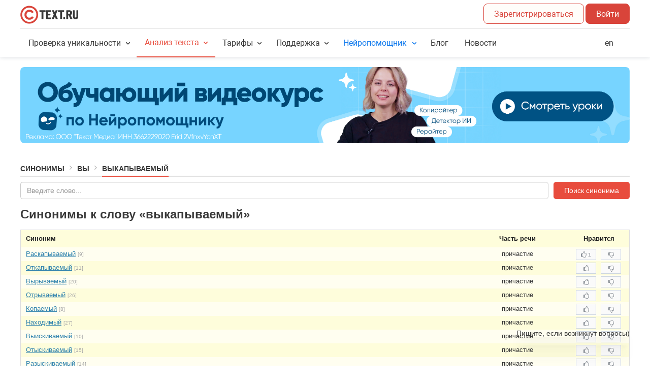

--- FILE ---
content_type: text/css
request_url: https://text.ru/assets/synonym.a06ec40b8c1c1418f04a.min.css
body_size: 1098
content:
.synonym .span_letter{border:1px solid #ddd;border-radius:2px;cursor:pointer;display:inline-block;margin:1px;min-width:55px;padding:2px 8px}.synonym .span_letter:hover{background-color:#def;border:1px solid #bdf;color:#0072bc}.synonym .span_letter.active_letter{background-color:#def;border:1px solid #bdf;color:#df0023;cursor:default;font-weight:bold}.synonym .span_letter a{text-decoration:none}.synonym .span_letter a:hover{color:#3083ae}.synonym .count_words_letter{font-size:11px;margin-left:1px}.synonym .rrow{margin:0 -20px}.synonym .rrow:after{content:"";clear:left;display:block}.synonym .ta-l{text-align:left !important}.synonym .list_words_column{float:left;width:33%}.synonym .img-appeal{background:url("/images/synonym/complain.png") no-repeat 0 0 scroll rgba(0,0,0,0);cursor:pointer;display:inline-block;height:16px;position:relative;top:3px;width:16px}.synonym .img-appeal:hover{background:url("/images/synonym/complain.png") no-repeat -16px 0 scroll rgba(0,0,0,0)}.synonym .img-appeal.loading,.synonym .img-appeal.loading:hover{background:url("/images/synonym/loading.gif") no-repeat 0 0 scroll rgba(0,0,0,0)}.synonym .img-appeal.is-check,.synonym .img-appeal.is-check:hover{background:url("/images/synonym/check.png") no-repeat 0 0 scroll rgba(0,0,0,0)}.synonym .img-appeal.is-error,.synonym .img-appeal.is-error:hover{background:url("/images/synonym/error.png") no-repeat 0 0 scroll rgba(0,0,0,0)}.synonym #ul_list_synonym li{font-size:19px}.synonym #ul_list_synonym .green,.synonym #ul_list_synonym .red{font-size:15px}.synonym .button_synonym{bottom:2px;height:20px !important;margin-left:7px;position:relative}.synonym .part-word{background-color:#ff0}.synonym input,.synonym textarea,.synonym button{outline:medium none}.synonym #form_container{z-index:20}.synonym #form_container.fixed{position:fixed}.synonym #data_container.fixed{margin-top:45px}.synonym #form_search_synonym{position:relative;margin-bottom:10px}.synonym #input_search_synonym{line-height:18px;z-index:30;vertical-align:middle;width:calc(100% - 160px)}.synonym #button_search_synonym{float:right}.synonym .syn-box-group{float:left;padding:0 20px;margin-bottom:20px;width:33.33%}.synonym .syn-box-group.no-margin{margin-right:0}.synonym .syn-first-letter{float:left;text-align:center;width:38px}.synonym .syn-first-letter .counter{color:#aaa;cursor:help;font-size:10px}.synonym ul.syn-ul-letters{float:right;list-style:outside none none;margin-top:0;padding:0;width:80%}.synonym ul.syn-ul-letters>li{float:left;text-align:left;width:25%}.synonym ul.syn-ul-letters>li .counter{color:#aaa;cursor:help;font-size:10px}.synonym .syn-letter-word{color:#222;float:left;line-height:30px;padding:0 20px;width:33.33%}.synonym .syn-letter-word>.ellipsis{padding:0 10px}.synonym .syn-letter-word>div:nth-child(2n+1){background-color:#f6f6f6}.synonym .syn-letter-word:last-child{margin-right:0}.synonym .syn-letter-word .counter{color:#aaa;cursor:help;font-size:10px}.synonym #input_new_synonym{line-height:18px;z-index:30;vertical-align:middle;width:335px}.synonym #desc_new_synonym{margin-top:10px}.synonym #table_list_synonym{border:1px solid #ddd;border-collapse:separate;width:100%}.synonym #table_list_synonym tr{height:26px}.synonym #table_list_synonym th{background:none repeat scroll 0 0 rgba(0,0,0,0);border:medium none;color:#222;font-weight:bold;line-height:34px;padding:0 10px;vertical-align:middle}.synonym #table_list_synonym td{border:medium none;line-height:26px;padding:0 10px;text-align:center}.synonym #table_list_synonym tr:nth-child(2n){background-color:#fffef0}.synonym #table_list_synonym tr:nth-child(2n+1){background-color:#fefddb}.synonym #table_list_synonym th:nth-child(2){width:200px}.synonym #table_list_synonym th:nth-child(3){width:120px}.synonym #table_list_synonym th:nth-child(4){width:100px}.synonym #table_list_synonym td .counter{color:#aaa;cursor:help;font-size:10px}.synonym .syn-last-search-word{color:#222;float:left;line-height:30px;padding:0 20px;width:33.33%}.synonym .syn-last-search-word>.ellipsis{padding:0 10px}.synonym .syn-last-search-word>div:nth-child(2n+1){background-color:#f6f6f6}.synonym .syn-last-search-word .counter{color:#aaa;cursor:help;font-size:10px}.synonym .syn-last-search-word .date-last{color:#444;cursor:help;font-size:10px}.synonym .btn-likes{display:inline-block;float:left;position:relative}.synonym .btn-likes a{transition-property:color;transition-duration:0s}.synonym .btn-likes .btn-like{background-color:#fafafa;border:1px solid #cdd6e1;color:#878d94;float:left;font-size:10px;line-height:10px;padding:3px 0 4px;position:relative;text-align:center;text-decoration:none;width:40px;white-space:nowrap}.synonym .btn-likes .btn-like i{font-size:13px;position:relative;top:1px}.synonym .btn-likes .btn-like+.btn-like{margin-left:-1px}.synonym .btn-likes .btn-like.like:hover,.synonym .btn-likes .btn-like.like.active,.synonym .btn-likes .btn-like.like:active{background-color:#5aaa5b;border-color:#5aaa5b;color:#fff}.synonym .btn-likes .btn-like.dislike:hover,.synonym .btn-likes .btn-like.dislike.active,.synonym .btn-likes .btn-like.dislike:active{background-color:#e16262;border-color:#e16262;color:#fff}.synonym .btn-likes .btn-like.active,.synonym .btn-likes .btn-like:active{box-shadow:0 3px 3px rgba(0,0,0,.25) inset}.synonym .like{margin-right:10px}
